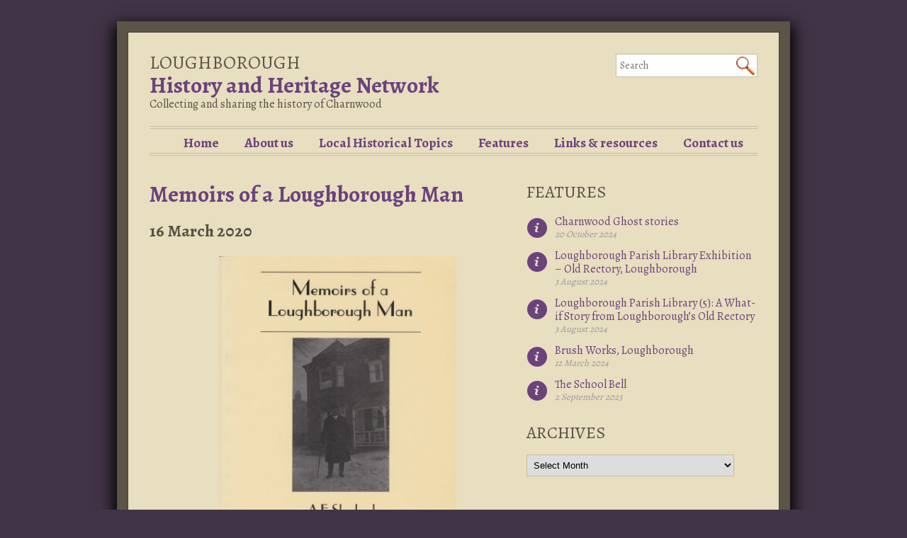

--- FILE ---
content_type: text/plain
request_url: https://www.google-analytics.com/j/collect?v=1&_v=j102&a=1151840696&t=pageview&_s=1&dl=https%3A%2F%2Fwww.lboro-history-heritage.org.uk%2Fmemoirs-of-a-loughborough-man%2F&ul=en-us%40posix&dt=Loughborough%20History%20and%20Heritage%20Network%20%7C%20Memoirs%20of%20a%20Loughborough%20Man&sr=1280x720&vp=1280x720&_u=IEBAAEABAAAAACAAI~&jid=1276281880&gjid=884835448&cid=339297770.1770132752&tid=UA-166123957-1&_gid=215531159.1770132752&_r=1&_slc=1&z=1336569626
body_size: -455
content:
2,cG-DMFDRXF0TR